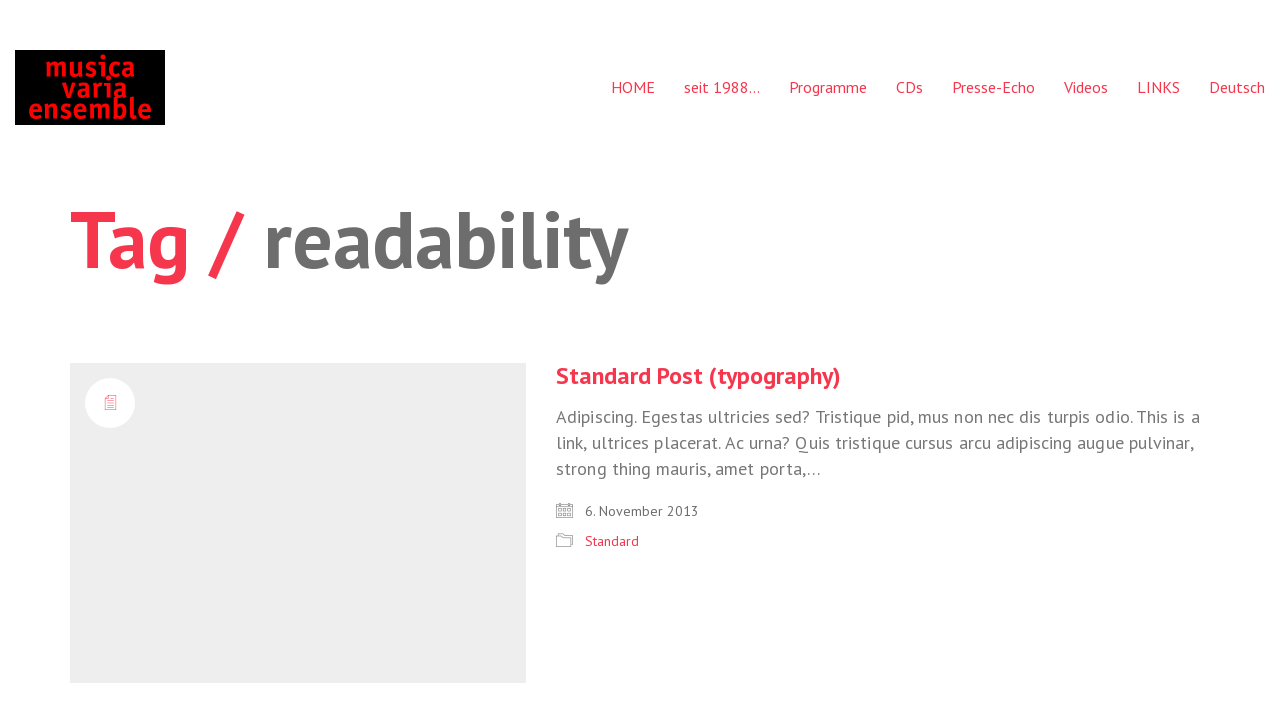

--- FILE ---
content_type: text/html; charset=UTF-8
request_url: https://www.musicavariaensemble.de/tag/readability/
body_size: 9784
content:
<!DOCTYPE html>

<html class="no-js" lang="de-DE">
<head>
    <meta charset="UTF-8">
    <meta name="viewport" content="width=device-width, initial-scale=1.0">

	<title>readability &#8211; musica varia ensemble</title>
<link rel="preconnect" href="https://fonts.googleapis.com">
<link rel="preconnect" href="https://fonts.gstatic.com" crossorigin>
<link rel="preload" href="https://fonts.gstatic.com/s/ptsans/v17/jizaRExUiTo99u79D0KExcOPIDU.woff2" as="font" type="font/woff2" crossorigin>
<link rel="preload" href="https://fonts.gstatic.com/s/ptsans/v17/jizYRExUiTo99u79D0e0x8mIAjcQ-w.woff2" as="font" type="font/woff2" crossorigin>
<link rel="preload" href="https://fonts.gstatic.com/s/ptsans/v17/jizfRExUiTo99u79B_mh0O6tLR8a8zI.woff2" as="font" type="font/woff2" crossorigin>
<link rel="preload" href="https://fonts.gstatic.com/s/ptsans/v17/jizdRExUiTo99u79D0e8fOydLxUd0TA7iw.woff2" as="font" type="font/woff2" crossorigin>
<meta name='robots' content='max-image-preview:large' />
	<style>img:is([sizes="auto" i], [sizes^="auto," i]) { contain-intrinsic-size: 3000px 1500px }</style>
	<link rel="alternate" hreflang="de-de" href="https://www.musicavariaensemble.de/tag/readability/" />
<link rel="alternate" hreflang="x-default" href="https://www.musicavariaensemble.de/tag/readability/" />
<link rel='dns-prefetch' href='//www.musicavariaensemble.de' />
<link rel='dns-prefetch' href='//fonts.googleapis.com' />
<link rel="alternate" type="application/rss+xml" title="musica varia ensemble &raquo; Feed" href="https://www.musicavariaensemble.de/feed/" />
<link rel="alternate" type="application/rss+xml" title="musica varia ensemble &raquo; Kommentar-Feed" href="https://www.musicavariaensemble.de/comments/feed/" />
<link rel="alternate" type="application/rss+xml" title="musica varia ensemble &raquo; readability Schlagwort-Feed" href="https://www.musicavariaensemble.de/tag/readability/feed/" />
<script type="text/javascript">
/* <![CDATA[ */
window._wpemojiSettings = {"baseUrl":"https:\/\/s.w.org\/images\/core\/emoji\/15.0.3\/72x72\/","ext":".png","svgUrl":"https:\/\/s.w.org\/images\/core\/emoji\/15.0.3\/svg\/","svgExt":".svg","source":{"concatemoji":"https:\/\/www.musicavariaensemble.de\/wp-includes\/js\/wp-emoji-release.min.js?ver=6.7.4"}};
/*! This file is auto-generated */
!function(i,n){var o,s,e;function c(e){try{var t={supportTests:e,timestamp:(new Date).valueOf()};sessionStorage.setItem(o,JSON.stringify(t))}catch(e){}}function p(e,t,n){e.clearRect(0,0,e.canvas.width,e.canvas.height),e.fillText(t,0,0);var t=new Uint32Array(e.getImageData(0,0,e.canvas.width,e.canvas.height).data),r=(e.clearRect(0,0,e.canvas.width,e.canvas.height),e.fillText(n,0,0),new Uint32Array(e.getImageData(0,0,e.canvas.width,e.canvas.height).data));return t.every(function(e,t){return e===r[t]})}function u(e,t,n){switch(t){case"flag":return n(e,"\ud83c\udff3\ufe0f\u200d\u26a7\ufe0f","\ud83c\udff3\ufe0f\u200b\u26a7\ufe0f")?!1:!n(e,"\ud83c\uddfa\ud83c\uddf3","\ud83c\uddfa\u200b\ud83c\uddf3")&&!n(e,"\ud83c\udff4\udb40\udc67\udb40\udc62\udb40\udc65\udb40\udc6e\udb40\udc67\udb40\udc7f","\ud83c\udff4\u200b\udb40\udc67\u200b\udb40\udc62\u200b\udb40\udc65\u200b\udb40\udc6e\u200b\udb40\udc67\u200b\udb40\udc7f");case"emoji":return!n(e,"\ud83d\udc26\u200d\u2b1b","\ud83d\udc26\u200b\u2b1b")}return!1}function f(e,t,n){var r="undefined"!=typeof WorkerGlobalScope&&self instanceof WorkerGlobalScope?new OffscreenCanvas(300,150):i.createElement("canvas"),a=r.getContext("2d",{willReadFrequently:!0}),o=(a.textBaseline="top",a.font="600 32px Arial",{});return e.forEach(function(e){o[e]=t(a,e,n)}),o}function t(e){var t=i.createElement("script");t.src=e,t.defer=!0,i.head.appendChild(t)}"undefined"!=typeof Promise&&(o="wpEmojiSettingsSupports",s=["flag","emoji"],n.supports={everything:!0,everythingExceptFlag:!0},e=new Promise(function(e){i.addEventListener("DOMContentLoaded",e,{once:!0})}),new Promise(function(t){var n=function(){try{var e=JSON.parse(sessionStorage.getItem(o));if("object"==typeof e&&"number"==typeof e.timestamp&&(new Date).valueOf()<e.timestamp+604800&&"object"==typeof e.supportTests)return e.supportTests}catch(e){}return null}();if(!n){if("undefined"!=typeof Worker&&"undefined"!=typeof OffscreenCanvas&&"undefined"!=typeof URL&&URL.createObjectURL&&"undefined"!=typeof Blob)try{var e="postMessage("+f.toString()+"("+[JSON.stringify(s),u.toString(),p.toString()].join(",")+"));",r=new Blob([e],{type:"text/javascript"}),a=new Worker(URL.createObjectURL(r),{name:"wpTestEmojiSupports"});return void(a.onmessage=function(e){c(n=e.data),a.terminate(),t(n)})}catch(e){}c(n=f(s,u,p))}t(n)}).then(function(e){for(var t in e)n.supports[t]=e[t],n.supports.everything=n.supports.everything&&n.supports[t],"flag"!==t&&(n.supports.everythingExceptFlag=n.supports.everythingExceptFlag&&n.supports[t]);n.supports.everythingExceptFlag=n.supports.everythingExceptFlag&&!n.supports.flag,n.DOMReady=!1,n.readyCallback=function(){n.DOMReady=!0}}).then(function(){return e}).then(function(){var e;n.supports.everything||(n.readyCallback(),(e=n.source||{}).concatemoji?t(e.concatemoji):e.wpemoji&&e.twemoji&&(t(e.twemoji),t(e.wpemoji)))}))}((window,document),window._wpemojiSettings);
/* ]]> */
</script>
<style id='wp-emoji-styles-inline-css'>

	img.wp-smiley, img.emoji {
		display: inline !important;
		border: none !important;
		box-shadow: none !important;
		height: 1em !important;
		width: 1em !important;
		margin: 0 0.07em !important;
		vertical-align: -0.1em !important;
		background: none !important;
		padding: 0 !important;
	}
</style>
<link rel='stylesheet' id='wpml-legacy-vertical-list-0-css' href='https://www.musicavariaensemble.de/wp-content/plugins/sitepress-multilingual-cms/templates/language-switchers/legacy-list-vertical/style.min.css?ver=1' media='all' />
<style id='wpml-legacy-vertical-list-0-inline-css'>
.wpml-ls-statics-shortcode_actions{background-color:#eeeeee;}.wpml-ls-statics-shortcode_actions, .wpml-ls-statics-shortcode_actions .wpml-ls-sub-menu, .wpml-ls-statics-shortcode_actions a {border-color:#cdcdcd;}.wpml-ls-statics-shortcode_actions a, .wpml-ls-statics-shortcode_actions .wpml-ls-sub-menu a, .wpml-ls-statics-shortcode_actions .wpml-ls-sub-menu a:link, .wpml-ls-statics-shortcode_actions li:not(.wpml-ls-current-language) .wpml-ls-link, .wpml-ls-statics-shortcode_actions li:not(.wpml-ls-current-language) .wpml-ls-link:link {color:#444444;background-color:#ffffff;}.wpml-ls-statics-shortcode_actions .wpml-ls-sub-menu a:hover,.wpml-ls-statics-shortcode_actions .wpml-ls-sub-menu a:focus, .wpml-ls-statics-shortcode_actions .wpml-ls-sub-menu a:link:hover, .wpml-ls-statics-shortcode_actions .wpml-ls-sub-menu a:link:focus {color:#000000;background-color:#eeeeee;}.wpml-ls-statics-shortcode_actions .wpml-ls-current-language > a {color:#444444;background-color:#ffffff;}.wpml-ls-statics-shortcode_actions .wpml-ls-current-language:hover>a, .wpml-ls-statics-shortcode_actions .wpml-ls-current-language>a:focus {color:#000000;background-color:#eeeeee;}
</style>
<link rel='stylesheet' id='wpml-menu-item-0-css' href='https://www.musicavariaensemble.de/wp-content/plugins/sitepress-multilingual-cms/templates/language-switchers/menu-item/style.min.css?ver=1' media='all' />
<link rel='stylesheet' id='kalium-bootstrap-css-css' href='https://www.musicavariaensemble.de/wp-content/themes/kalium/assets/css/bootstrap.min.css?ver=3.23.1742461320' media='all' />
<link rel='stylesheet' id='kalium-theme-base-css-css' href='https://www.musicavariaensemble.de/wp-content/themes/kalium/assets/css/base.min.css?ver=3.23.1742461320' media='all' />
<link rel='stylesheet' id='kalium-theme-style-new-css-css' href='https://www.musicavariaensemble.de/wp-content/themes/kalium/assets/css/new/style.min.css?ver=3.23.1742461320' media='all' />
<link rel='stylesheet' id='kalium-theme-other-css-css' href='https://www.musicavariaensemble.de/wp-content/themes/kalium/assets/css/other.min.css?ver=3.23.1742461320' media='all' />
<link rel='stylesheet' id='kalium-style-css-css' href='https://www.musicavariaensemble.de/wp-content/themes/kalium/style.css?ver=3.23.1742461320' media='all' />
<link rel='stylesheet' id='custom-skin-css' href='https://www.musicavariaensemble.de/wp-content/themes/kalium/assets/css/custom-skin.css?ver=5196e14e6a0bf68b3932cc1690201130' media='all' />
<link rel='stylesheet' id='typolab-pt-sans-font-1-css' href='https://fonts.googleapis.com/css2?family=PT+Sans%3Aital%2Cwght%400%2C400%3B0%2C700%3B1%2C400%3B1%2C700&#038;display=swap&#038;ver=3.23' media='all' />
    <script type="text/javascript">
		var ajaxurl = ajaxurl || 'https://www.musicavariaensemble.de/wp-admin/admin-ajax.php';
				var icl_language_code = "de";
		    </script>
	
<style data-font-appearance-settings>h1, .h1, .section-title h1 {
	font-size: 80px;
}





p, .section-title p {
	font-size: 18px;
	line-height: 26px;
	letter-spacing: 0.1px;
}</style>
<style data-base-selectors>body{font-family:"PT Sans";font-style:normal;font-weight:normal}h1, .h1, .section-title h1, h2, .h2, .single-post .post-comments--section-title h2, .section-title h2, h3, .h3, .section-title h3, h4, .h4, .section-title h4, h5, .h5, h6, .h6{font-family:"PT Sans";font-style:normal;font-weight:700}p, .section-title p{font-family:"PT Sans";font-style:normal;font-weight:normal}</style><script type="text/javascript" src="https://www.musicavariaensemble.de/wp-includes/js/jquery/jquery.min.js?ver=3.7.1" id="jquery-core-js"></script>
<script type="text/javascript" src="https://www.musicavariaensemble.de/wp-includes/js/jquery/jquery-migrate.min.js?ver=3.4.1" id="jquery-migrate-js"></script>
<script type="text/javascript" src="//www.musicavariaensemble.de/wp-content/plugins/revslider/sr6/assets/js/rbtools.min.js?ver=6.7.29" async id="tp-tools-js"></script>
<script type="text/javascript" src="//www.musicavariaensemble.de/wp-content/plugins/revslider/sr6/assets/js/rs6.min.js?ver=6.7.31" async id="revmin-js"></script>
<script></script><link rel="https://api.w.org/" href="https://www.musicavariaensemble.de/wp-json/" /><link rel="alternate" title="JSON" type="application/json" href="https://www.musicavariaensemble.de/wp-json/wp/v2/tags/58" /><link rel="EditURI" type="application/rsd+xml" title="RSD" href="https://www.musicavariaensemble.de/xmlrpc.php?rsd" />
<meta name="generator" content="WordPress 6.7.4" />
<meta name="generator" content="WPML ver:4.7.3 stt:1,3;" />
<script>var mobile_menu_breakpoint = 768;</script><style data-appended-custom-css="true">@media screen and (min-width:769px) { .mobile-menu-wrapper,.mobile-menu-overlay,.header-block__item--mobile-menu-toggle {display: none;} }</style><style data-appended-custom-css="true">@media screen and (max-width:768px) { .header-block__item--standard-menu-container {display: none;} }</style><style>.recentcomments a{display:inline !important;padding:0 !important;margin:0 !important;}</style><meta name="generator" content="Powered by WPBakery Page Builder - drag and drop page builder for WordPress."/>
<meta name="generator" content="Powered by Slider Revolution 6.7.31 - responsive, Mobile-Friendly Slider Plugin for WordPress with comfortable drag and drop interface." />
<script>function setREVStartSize(e){
			//window.requestAnimationFrame(function() {
				window.RSIW = window.RSIW===undefined ? window.innerWidth : window.RSIW;
				window.RSIH = window.RSIH===undefined ? window.innerHeight : window.RSIH;
				try {
					var pw = document.getElementById(e.c).parentNode.offsetWidth,
						newh;
					pw = pw===0 || isNaN(pw) || (e.l=="fullwidth" || e.layout=="fullwidth") ? window.RSIW : pw;
					e.tabw = e.tabw===undefined ? 0 : parseInt(e.tabw);
					e.thumbw = e.thumbw===undefined ? 0 : parseInt(e.thumbw);
					e.tabh = e.tabh===undefined ? 0 : parseInt(e.tabh);
					e.thumbh = e.thumbh===undefined ? 0 : parseInt(e.thumbh);
					e.tabhide = e.tabhide===undefined ? 0 : parseInt(e.tabhide);
					e.thumbhide = e.thumbhide===undefined ? 0 : parseInt(e.thumbhide);
					e.mh = e.mh===undefined || e.mh=="" || e.mh==="auto" ? 0 : parseInt(e.mh,0);
					if(e.layout==="fullscreen" || e.l==="fullscreen")
						newh = Math.max(e.mh,window.RSIH);
					else{
						e.gw = Array.isArray(e.gw) ? e.gw : [e.gw];
						for (var i in e.rl) if (e.gw[i]===undefined || e.gw[i]===0) e.gw[i] = e.gw[i-1];
						e.gh = e.el===undefined || e.el==="" || (Array.isArray(e.el) && e.el.length==0)? e.gh : e.el;
						e.gh = Array.isArray(e.gh) ? e.gh : [e.gh];
						for (var i in e.rl) if (e.gh[i]===undefined || e.gh[i]===0) e.gh[i] = e.gh[i-1];
											
						var nl = new Array(e.rl.length),
							ix = 0,
							sl;
						e.tabw = e.tabhide>=pw ? 0 : e.tabw;
						e.thumbw = e.thumbhide>=pw ? 0 : e.thumbw;
						e.tabh = e.tabhide>=pw ? 0 : e.tabh;
						e.thumbh = e.thumbhide>=pw ? 0 : e.thumbh;
						for (var i in e.rl) nl[i] = e.rl[i]<window.RSIW ? 0 : e.rl[i];
						sl = nl[0];
						for (var i in nl) if (sl>nl[i] && nl[i]>0) { sl = nl[i]; ix=i;}
						var m = pw>(e.gw[ix]+e.tabw+e.thumbw) ? 1 : (pw-(e.tabw+e.thumbw)) / (e.gw[ix]);
						newh =  (e.gh[ix] * m) + (e.tabh + e.thumbh);
					}
					var el = document.getElementById(e.c);
					if (el!==null && el) el.style.height = newh+"px";
					el = document.getElementById(e.c+"_wrapper");
					if (el!==null && el) {
						el.style.height = newh+"px";
						el.style.display = "block";
					}
				} catch(e){
					console.log("Failure at Presize of Slider:" + e)
				}
			//});
		  };</script>
<noscript><style> .wpb_animate_when_almost_visible { opacity: 1; }</style></noscript></head>
<body class="archive tag tag-readability tag-58 wpb-js-composer js-comp-ver-8.3.1 vc_responsive">

<div class="mobile-menu-wrapper mobile-menu-slide">

    <div class="mobile-menu-container">

		<ul id="menu-mainmenu-varia" class="menu"><li id="menu-item-1088" class="menu-item menu-item-type-post_type menu-item-object-page menu-item-home menu-item-1088"><a href="https://www.musicavariaensemble.de/">HOME</a></li>
<li id="menu-item-1152" class="menu-item menu-item-type-post_type menu-item-object-page menu-item-1152"><a href="https://www.musicavariaensemble.de/seit-1988/">seit 1988…</a></li>
<li id="menu-item-1151" class="menu-item menu-item-type-post_type menu-item-object-page menu-item-has-children menu-item-1151"><a href="https://www.musicavariaensemble.de/programme/">Programme</a>
<ul class="sub-menu">
	<li id="menu-item-1407" class="menu-item menu-item-type-post_type menu-item-object-page menu-item-1407"><a href="https://www.musicavariaensemble.de/e-musik/">E-Musik</a></li>
	<li id="menu-item-1408" class="menu-item menu-item-type-post_type menu-item-object-page menu-item-1408"><a href="https://www.musicavariaensemble.de/u-musik/">U-Musik</a></li>
	<li id="menu-item-1516" class="menu-item menu-item-type-post_type menu-item-object-page menu-item-1516"><a href="https://www.musicavariaensemble.de/kinder-und-generationen/">Kinder und Generationen</a></li>
</ul>
</li>
<li id="menu-item-1153" class="menu-item menu-item-type-post_type menu-item-object-page menu-item-has-children menu-item-1153"><a href="https://www.musicavariaensemble.de/cds-2/">CDs</a>
<ul class="sub-menu">
	<li id="menu-item-2071" class="menu-item menu-item-type-post_type menu-item-object-page menu-item-2071"><a href="https://www.musicavariaensemble.de/cd-soul-of-greece-2/">CD Soul of Greece</a></li>
	<li id="menu-item-1246" class="menu-item menu-item-type-post_type menu-item-object-page menu-item-1246"><a href="https://www.musicavariaensemble.de/cd-bottesini/">Giovanni Bottesini</a></li>
	<li id="menu-item-1380" class="menu-item menu-item-type-post_type menu-item-object-page menu-item-1380"><a href="https://www.musicavariaensemble.de/cd-comedian-harmonists-in-paris/">Comedian Harmonists in Paris</a></li>
	<li id="menu-item-1381" class="menu-item menu-item-type-post_type menu-item-object-page menu-item-1381"><a href="https://www.musicavariaensemble.de/cd-liebe/">Nur nicht aus Liebe weinen</a></li>
	<li id="menu-item-1382" class="menu-item menu-item-type-post_type menu-item-object-page menu-item-1382"><a href="https://www.musicavariaensemble.de/cd-nur-nicht-aus-liebe/">Quintett-à-Tête</a></li>
	<li id="menu-item-1383" class="menu-item menu-item-type-post_type menu-item-object-page menu-item-1383"><a href="https://www.musicavariaensemble.de/cd-der-wind/">Der Wind hat mir ein Lied erzählt</a></li>
	<li id="menu-item-1384" class="menu-item menu-item-type-post_type menu-item-object-page menu-item-1384"><a href="https://www.musicavariaensemble.de/cd-tango-danzarin/">Tango Danzarin</a></li>
</ul>
</li>
<li id="menu-item-1150" class="menu-item menu-item-type-post_type menu-item-object-page menu-item-has-children menu-item-1150"><a href="https://www.musicavariaensemble.de/presse-echo/">Presse-Echo</a>
<ul class="sub-menu">
	<li id="menu-item-1148" class="menu-item menu-item-type-post_type menu-item-object-page menu-item-1148"><a href="https://www.musicavariaensemble.de/referenzen-2/">Referenzen</a></li>
</ul>
</li>
<li id="menu-item-2764" class="menu-item menu-item-type-post_type menu-item-object-page menu-item-2764"><a href="https://www.musicavariaensemble.de/videos-2/">Videos</a></li>
<li id="menu-item-1149" class="menu-item menu-item-type-post_type menu-item-object-page menu-item-has-children menu-item-1149"><a href="https://www.musicavariaensemble.de/links-2/">LINKS</a>
<ul class="sub-menu">
	<li id="menu-item-1147" class="menu-item menu-item-type-post_type menu-item-object-page menu-item-1147"><a href="https://www.musicavariaensemble.de/impressum/">Impressum</a></li>
</ul>
</li>
<li id="menu-item-wpml-ls-33-de" class="menu-item-language menu-item-language-current menu-item wpml-ls-slot-33 wpml-ls-item wpml-ls-item-de wpml-ls-current-language wpml-ls-menu-item wpml-ls-first-item wpml-ls-last-item menu-item-type-wpml_ls_menu_item menu-item-object-wpml_ls_menu_item menu-item-wpml-ls-33-de"><a href="https://www.musicavariaensemble.de/tag/readability/" title="Wechseln zu Deutsch"><span class="wpml-ls-native" lang="de">Deutsch</span></a></li>
</ul>
		            <form role="search" method="get" class="search-form" action="https://www.musicavariaensemble.de/">
                <input type="search" class="search-field" placeholder="Search site..." value="" name="s" id="search_mobile_inp"/>

                <label for="search_mobile_inp">
                    <i class="fa fa-search"></i>
                </label>

                <input type="submit" class="search-submit" value="Go"/>
            </form>
		
		
		
    </div>

</div>

<div class="mobile-menu-overlay"></div>
<div class="wrapper" id="main-wrapper">

	    <header class="site-header main-header menu-type-standard-menu">

		<div class="header-block">

	
	<div class="header-block__row-container container">

		<div class="header-block__row header-block__row--main">
			        <div class="header-block__column header-block__logo header-block--auto-grow">
			<style data-appended-custom-css="true">.logo-image {width:150px;height:75px;}</style><style data-appended-custom-css="true">@media screen and (max-width: 768px) { .logo-image {width:100px;height:50px;} }</style>    <a href="https://www.musicavariaensemble.de" class="header-logo logo-image" aria-label="Go to homepage">
		            <img src="https://www.musicavariaensemble.de/wp-content/uploads/2017/09/logo_mve.jpg" class="main-logo" width="150" height="75" alt="musica varia ensemble"/>
		    </a>
        </div>
		        <div class="header-block__column header-block--content-right header-block--align-right">

            <div class="header-block__items-row">
				<div class="header-block__item header-block__item--type-menu-main-menu header-block__item--standard-menu-container"><div class="standard-menu-container menu-skin-main"><nav class="nav-container-main-menu"><ul id="menu-mainmenu-varia-1" class="menu"><li class="menu-item menu-item-type-post_type menu-item-object-page menu-item-home menu-item-1088"><a href="https://www.musicavariaensemble.de/"><span>HOME</span></a></li>
<li class="menu-item menu-item-type-post_type menu-item-object-page menu-item-1152"><a href="https://www.musicavariaensemble.de/seit-1988/"><span>seit 1988…</span></a></li>
<li class="menu-item menu-item-type-post_type menu-item-object-page menu-item-has-children menu-item-1151"><a href="https://www.musicavariaensemble.de/programme/"><span>Programme</span></a>
<ul class="sub-menu">
	<li class="menu-item menu-item-type-post_type menu-item-object-page menu-item-1407"><a href="https://www.musicavariaensemble.de/e-musik/"><span>E-Musik</span></a></li>
	<li class="menu-item menu-item-type-post_type menu-item-object-page menu-item-1408"><a href="https://www.musicavariaensemble.de/u-musik/"><span>U-Musik</span></a></li>
	<li class="menu-item menu-item-type-post_type menu-item-object-page menu-item-1516"><a href="https://www.musicavariaensemble.de/kinder-und-generationen/"><span>Kinder und Generationen</span></a></li>
</ul>
</li>
<li class="menu-item menu-item-type-post_type menu-item-object-page menu-item-has-children menu-item-1153"><a href="https://www.musicavariaensemble.de/cds-2/"><span>CDs</span></a>
<ul class="sub-menu">
	<li class="menu-item menu-item-type-post_type menu-item-object-page menu-item-2071"><a href="https://www.musicavariaensemble.de/cd-soul-of-greece-2/"><span>CD Soul of Greece</span></a></li>
	<li class="menu-item menu-item-type-post_type menu-item-object-page menu-item-1246"><a href="https://www.musicavariaensemble.de/cd-bottesini/"><span>Giovanni Bottesini</span></a></li>
	<li class="menu-item menu-item-type-post_type menu-item-object-page menu-item-1380"><a href="https://www.musicavariaensemble.de/cd-comedian-harmonists-in-paris/"><span>Comedian Harmonists in Paris</span></a></li>
	<li class="menu-item menu-item-type-post_type menu-item-object-page menu-item-1381"><a href="https://www.musicavariaensemble.de/cd-liebe/"><span>Nur nicht aus Liebe weinen</span></a></li>
	<li class="menu-item menu-item-type-post_type menu-item-object-page menu-item-1382"><a href="https://www.musicavariaensemble.de/cd-nur-nicht-aus-liebe/"><span>Quintett-à-Tête</span></a></li>
	<li class="menu-item menu-item-type-post_type menu-item-object-page menu-item-1383"><a href="https://www.musicavariaensemble.de/cd-der-wind/"><span>Der Wind hat mir ein Lied erzählt</span></a></li>
	<li class="menu-item menu-item-type-post_type menu-item-object-page menu-item-1384"><a href="https://www.musicavariaensemble.de/cd-tango-danzarin/"><span>Tango Danzarin</span></a></li>
</ul>
</li>
<li class="menu-item menu-item-type-post_type menu-item-object-page menu-item-has-children menu-item-1150"><a href="https://www.musicavariaensemble.de/presse-echo/"><span>Presse-Echo</span></a>
<ul class="sub-menu">
	<li class="menu-item menu-item-type-post_type menu-item-object-page menu-item-1148"><a href="https://www.musicavariaensemble.de/referenzen-2/"><span>Referenzen</span></a></li>
</ul>
</li>
<li class="menu-item menu-item-type-post_type menu-item-object-page menu-item-2764"><a href="https://www.musicavariaensemble.de/videos-2/"><span>Videos</span></a></li>
<li class="menu-item menu-item-type-post_type menu-item-object-page menu-item-has-children menu-item-1149"><a href="https://www.musicavariaensemble.de/links-2/"><span>LINKS</span></a>
<ul class="sub-menu">
	<li class="menu-item menu-item-type-post_type menu-item-object-page menu-item-1147"><a href="https://www.musicavariaensemble.de/impressum/"><span>Impressum</span></a></li>
</ul>
</li>
<li class="menu-item-language menu-item-language-current menu-item wpml-ls-slot-33 wpml-ls-item wpml-ls-item-de wpml-ls-current-language wpml-ls-menu-item wpml-ls-first-item wpml-ls-last-item menu-item-type-wpml_ls_menu_item menu-item-object-wpml_ls_menu_item menu-item-wpml-ls-33-de"><a href="https://www.musicavariaensemble.de/tag/readability/" title="Wechseln zu Deutsch"><span><span class="wpml-ls-native" lang="de">Deutsch</span></span></a></li>
</ul></nav></div></div><div class="header-block__item header-block__item--type-menu-main-menu header-block__item--mobile-menu-toggle"><a href="#" class="toggle-bars menu-skin-main" aria-label="Toggle navigation" role="button" data-action="mobile-menu">        <span class="toggle-bars__column">
            <span class="toggle-bars__bar-lines">
                <span class="toggle-bars__bar-line toggle-bars__bar-line--top"></span>
                <span class="toggle-bars__bar-line toggle-bars__bar-line--middle"></span>
                <span class="toggle-bars__bar-line toggle-bars__bar-line--bottom"></span>
            </span>
        </span>
		</a></div>            </div>

        </div>
				</div>

	</div>

	
</div>

    </header>

<section class="page-heading" role="heading">

    <div class="container">

        <div class="row">

			
            <div class="page-heading__title-section page-heading--title-section section-title">

				
					<h1 class="page-heading__title page-heading--title">Tag  /  <span>readability</span></h1>
				
				
            </div>

			
        </div>

    </div>

</section>    <div class="blog blog--square blog--has-sidebar blog--sidebar-alignment-right">

        <div class="container">

            <div class="row">

				<div class="column column--posts"><ul id="blog-posts-main" class="blog-posts">
	
	        <div class="loading-posts">
			Loading posts...        </div>
		<li class="post post-476 type-post status-publish format-standard hentry category-standard tag-readability tag-standard-2 tag-typography">

	<div class="post-item template-square columned">
		
		<div class="post-thumbnail">
	
	
				<a href="https://www.musicavariaensemble.de/typography/" target="" rel="bookmark">
			<div class="blog-image-placeholder"></div>			</a>
				
	<div class="post-hover">
	
	<span class="hover-icon basic"><i class="icon icon-basic-eye"></i></span>	
</div><div class="post-format-icon">
	<i class="icon icon-basic-sheet-txt"></i>
</div>	
</div>
		
		<div class="post-details">
			
			<header class="entry-header">

	<h3 class="post-title entry-title"><a href="https://www.musicavariaensemble.de/typography/" target="" rel="bookmark">Standard Post (typography)</a></h3>
</header>            <div class="post-excerpt entry-summary">
				<p>Adipiscing. Egestas ultricies sed? Tristique pid, mus non nec dis turpis odio. This is a link, ultrices placerat. Ac urna? Quis tristique cursus arcu adipiscing augue pulvinar, strong thing mauris, amet porta,&hellip;</p>
            </div>
		            <div class="post-meta date updated published">
                <i class="icon icon-basic-calendar"></i>
				6. November 2013            </div>
		            <div class="post-meta category">
                <i class="icon icon-basic-folder-multiple"></i>
				<a href="https://www.musicavariaensemble.de/category/standard/" rel="category tag">Standard</a>            </div>
					
		</div>
		
				
	</div>
	
</li>	
</ul></div>            <div class="column column--sidebar">
						<div class="widget-area blog-archive--widgets" role="complementary">
			<div id="search-2" class="widget widget_search"><h2 class="widgettitle">Search</h2>
<div class="widget_search widget">
    <form role="search" method="get" class="search-form search-bar" action="https://www.musicavariaensemble.de">
        <label>
            <span class="screen-reader-text">Search for:</span>
            <input type="search" class="form-control search-field" placeholder="Search site..." value="" name="s" title="Search for:"/>
        </label>
        <input type="submit" class="search-submit go-button" value="Go"/>
    <input type='hidden' name='lang' value='de' /></form>
</div>
</div>
		<div id="recent-posts-2" class="widget widget_recent_entries">
		<h2 class="widgettitle">Recent Posts</h2>

		<ul>
											<li>
					<a href="https://www.musicavariaensemble.de/custom-player/">Custom Player</a>
									</li>
											<li>
					<a href="https://www.musicavariaensemble.de/typography/">Standard Post (typography)</a>
									</li>
											<li>
					<a href="https://www.musicavariaensemble.de/soundcloud/">Soundcloud</a>
									</li>
											<li>
					<a href="https://www.musicavariaensemble.de/audio-post/">Audio Post</a>
									</li>
											<li>
					<a href="https://www.musicavariaensemble.de/gallery/">Gallery</a>
									</li>
					</ul>

		</div><div id="recent-comments-2" class="widget widget_recent_comments"><h2 class="widgettitle">Recent Comments</h2>
<ul id="recentcomments"></ul></div><div id="archives-2" class="widget widget_archive"><h2 class="widgettitle">Archives</h2>

			<ul>
					<li><a href='https://www.musicavariaensemble.de/2013/11/'>November 2013</a></li>
	<li><a href='https://www.musicavariaensemble.de/2013/10/'>Oktober 2013</a></li>
	<li><a href='https://www.musicavariaensemble.de/2013/09/'>September 2013</a></li>
			</ul>

			</div><div id="categories-2" class="widget widget_categories"><h2 class="widgettitle">Categories</h2>

			<ul>
					<li class="cat-item cat-item-41"><a href="https://www.musicavariaensemble.de/category/audio/">Audio</a>
</li>
	<li class="cat-item cat-item-42"><a href="https://www.musicavariaensemble.de/category/events/">Events</a>
</li>
	<li class="cat-item cat-item-43"><a href="https://www.musicavariaensemble.de/category/news/">News</a>
</li>
	<li class="cat-item cat-item-45"><a href="https://www.musicavariaensemble.de/category/standard/">Standard</a>
</li>
	<li class="cat-item cat-item-46"><a href="https://www.musicavariaensemble.de/category/tour-dates/">Tour Dates</a>
</li>
	<li class="cat-item cat-item-48"><a href="https://www.musicavariaensemble.de/category/videos/">Videos</a>
</li>
			</ul>

			</div><div id="meta-2" class="widget widget_meta"><h2 class="widgettitle">Meta</h2>

		<ul>
						<li><a href="https://www.musicavariaensemble.de/wp-login.php">Anmelden</a></li>
			<li><a href="https://www.musicavariaensemble.de/feed/">Feed der Einträge</a></li>
			<li><a href="https://www.musicavariaensemble.de/comments/feed/">Kommentar-Feed</a></li>

			<li><a href="https://de.wordpress.org/">WordPress.org</a></li>
		</ul>

		</div><div id="search-3" class="widget widget_search"><h2 class="widgettitle">Search</h2>
<div class="widget_search widget">
    <form role="search" method="get" class="search-form search-bar" action="https://www.musicavariaensemble.de">
        <label>
            <span class="screen-reader-text">Search for:</span>
            <input type="search" class="form-control search-field" placeholder="Search site..." value="" name="s" title="Search for:"/>
        </label>
        <input type="submit" class="search-submit go-button" value="Go"/>
    <input type='hidden' name='lang' value='de' /></form>
</div>
</div>
		<div id="recent-posts-3" class="widget widget_recent_entries">
		<h2 class="widgettitle">Recent Posts</h2>

		<ul>
											<li>
					<a href="https://www.musicavariaensemble.de/custom-player/">Custom Player</a>
									</li>
											<li>
					<a href="https://www.musicavariaensemble.de/typography/">Standard Post (typography)</a>
									</li>
											<li>
					<a href="https://www.musicavariaensemble.de/soundcloud/">Soundcloud</a>
									</li>
											<li>
					<a href="https://www.musicavariaensemble.de/audio-post/">Audio Post</a>
									</li>
											<li>
					<a href="https://www.musicavariaensemble.de/gallery/">Gallery</a>
									</li>
					</ul>

		</div><div id="recent-comments-3" class="widget widget_recent_comments"><h2 class="widgettitle">Recent Comments</h2>
<ul id="recentcomments-3"></ul></div><div id="archives-3" class="widget widget_archive"><h2 class="widgettitle">Archives</h2>

			<ul>
					<li><a href='https://www.musicavariaensemble.de/2013/11/'>November 2013</a></li>
	<li><a href='https://www.musicavariaensemble.de/2013/10/'>Oktober 2013</a></li>
	<li><a href='https://www.musicavariaensemble.de/2013/09/'>September 2013</a></li>
			</ul>

			</div><div id="categories-3" class="widget widget_categories"><h2 class="widgettitle">Categories</h2>

			<ul>
					<li class="cat-item cat-item-41"><a href="https://www.musicavariaensemble.de/category/audio/">Audio</a>
</li>
	<li class="cat-item cat-item-42"><a href="https://www.musicavariaensemble.de/category/events/">Events</a>
</li>
	<li class="cat-item cat-item-43"><a href="https://www.musicavariaensemble.de/category/news/">News</a>
</li>
	<li class="cat-item cat-item-45"><a href="https://www.musicavariaensemble.de/category/standard/">Standard</a>
</li>
	<li class="cat-item cat-item-46"><a href="https://www.musicavariaensemble.de/category/tour-dates/">Tour Dates</a>
</li>
	<li class="cat-item cat-item-48"><a href="https://www.musicavariaensemble.de/category/videos/">Videos</a>
</li>
			</ul>

			</div><div id="text-2" class="widget widget_text"><h2 class="widgettitle">Bottesini</h2>
			<div class="textwidget">[easy-media med="1280,1283,1285,1287,1289"]</div>
		</div>		</div>
		            </div>
		
            </div>

        </div>

    </div>
</div><!-- .wrapper -->
<footer id="footer" role="contentinfo" class="site-footer main-footer footer-bottom-horizontal footer-fullwidth">

	<div class="container">
	
	<div class="footer-widgets">
		
			
		<div class="footer--widgets widget-area widgets--columned-layout widgets--columns-5" role="complementary">
			
			<div id="text-12" class="widget widget_text">			<div class="textwidget"></div>
		</div><div id="text-11" class="widget widget_text"><h2 class="widgettitle">KONTAKT</h2>
			<div class="textwidget"><p>Günter Fischer<br />
Mistralweg 4<br />
72072 Tübingen<br />
Deutschland</p>
<p><a href="mailto:info@musicavariaensemble.de"><strong>E-Mail</strong></a></p>
</div>
		</div><div id="icl_lang_sel_widget-2" class="widget widget_icl_lang_sel_widget">
<div class="lang_sel_list_vertical wpml-ls-sidebars-footer_sidebar wpml-ls wpml-ls-legacy-list-vertical" id="lang_sel_list">
	<ul>

					<li class="icl-de wpml-ls-slot-footer_sidebar wpml-ls-item wpml-ls-item-de wpml-ls-current-language wpml-ls-first-item wpml-ls-last-item wpml-ls-item-legacy-list-vertical">
				<a href="https://www.musicavariaensemble.de/tag/readability/" class="wpml-ls-link">
                    <span class="wpml-ls-native icl_lang_sel_native">Deutsch</span></a>
			</li>
		
	</ul>
</div>
</div>			
		</div>
	
	</div>
	
	<hr>
	
</div>
	
</footer>
		<script>
			window.RS_MODULES = window.RS_MODULES || {};
			window.RS_MODULES.modules = window.RS_MODULES.modules || {};
			window.RS_MODULES.waiting = window.RS_MODULES.waiting || [];
			window.RS_MODULES.defered = false;
			window.RS_MODULES.moduleWaiting = window.RS_MODULES.moduleWaiting || {};
			window.RS_MODULES.type = 'compiled';
		</script>
		<script type="application/ld+json">{"@context":"https:\/\/schema.org\/","@type":"Organization","name":"musica varia ensemble","url":"https:\/\/www.musicavariaensemble.de","logo":"https:\/\/www.musicavariaensemble.de\/wp-content\/uploads\/2017\/09\/logo_mve.jpg"}</script><link rel='stylesheet' id='kalium-fontawesome-css-css' href='https://www.musicavariaensemble.de/wp-content/themes/kalium/assets/vendors/font-awesome/css/all.min.css?ver=3.23.1742461320' media='all' />
<link rel='stylesheet' id='rs-plugin-settings-css' href='//www.musicavariaensemble.de/wp-content/plugins/revslider/sr6/assets/css/rs6.css?ver=6.7.31' media='all' />
<style id='rs-plugin-settings-inline-css'>
#rs-demo-id {}
</style>
<script type="text/javascript" src="https://www.musicavariaensemble.de/wp-content/themes/kalium/assets/vendors/gsap/gsap.min.js?ver=3.23.1742461320" id="kalium-gsap-js-js"></script>
<script type="text/javascript" src="https://www.musicavariaensemble.de/wp-content/themes/kalium/assets/vendors/gsap/ScrollToPlugin.min.js?ver=3.23.1742461320" id="kalium-gsap-scrollto-js-js"></script>
<script type="text/javascript" src="https://www.musicavariaensemble.de/wp-content/themes/kalium/assets/vendors/scrollmagic/ScrollMagic.min.js?ver=3.23.1742461320" id="kalium-scrollmagic-js-js"></script>
<script type="text/javascript" src="https://www.musicavariaensemble.de/wp-content/themes/kalium/assets/vendors/scrollmagic/plugins/animation.gsap.min.js?ver=3.23.1742461320" id="kalium-scrollmagic-gsap-js-js"></script>
<script type="text/javascript" src="https://www.musicavariaensemble.de/wp-content/themes/kalium/assets/vendors/metafizzy/isotope.pkgd.min.js?ver=3.23.1742461320" id="kalium-metafizzy-isotope-js-js"></script>
<script type="text/javascript" src="https://www.musicavariaensemble.de/wp-content/themes/kalium/assets/vendors/metafizzy/packery-mode.pkgd.min.js?ver=3.23.1742461320" id="kalium-metafizzy-packery-js-js"></script>
<script type="text/javascript" id="kalium-main-js-js-before">
/* <![CDATA[ */
var _k = _k || {}; _k.enqueueAssets = {"js":{"light-gallery":[{"src":"https:\/\/www.musicavariaensemble.de\/wp-content\/themes\/kalium\/assets\/vendors\/light-gallery\/lightgallery-all.min.js"}],"videojs":[{"src":"https:\/\/www.musicavariaensemble.de\/wp-content\/themes\/kalium\/assets\/vendors\/video-js\/video.min.js"}]},"css":{"light-gallery":[{"src":"https:\/\/www.musicavariaensemble.de\/wp-content\/themes\/kalium\/assets\/vendors\/light-gallery\/css\/lightgallery.min.css"},{"src":"https:\/\/www.musicavariaensemble.de\/wp-content\/themes\/kalium\/assets\/vendors\/light-gallery\/css\/lg-transitions.min.css"}],"videojs":[{"src":"https:\/\/www.musicavariaensemble.de\/wp-content\/themes\/kalium\/assets\/vendors\/video-js\/video-js.min.css"}]}};
var _k = _k || {}; _k.require = function(e){var t=e instanceof Array?e:[e],r=function(e){var t,t;e.match(/\.js(\?.*)?$/)?(t=document.createElement("script")).src=e:((t=document.createElement("link")).rel="stylesheet",t.href=e);var r=!1,a=jQuery("[data-deploader]").each((function(t,a){e!=jQuery(a).attr("src")&&e!=jQuery(a).attr("href")||(r=!0)})).length;r||(t.setAttribute("data-deploader",a),jQuery("head").append(t))},a;return new Promise((function(e,a){var n=0,c=function(t){if(t&&t.length){var a=t.shift(),n=a.match(/\.js(\?.*)?$/)?"script":"text";jQuery.ajax({dataType:n,url:a,cache:!0}).success((function(){r(a)})).always((function(){a.length&&c(t)}))}else e()};c(t)}))};;
/* ]]> */
</script>
<script type="text/javascript" src="https://www.musicavariaensemble.de/wp-content/themes/kalium/assets/js/main.min.js?ver=3.23.1742461320" id="kalium-main-js-js"></script>
<script></script>
<!-- TET: 0.486546 / 3.23 -->
</body>
</html>